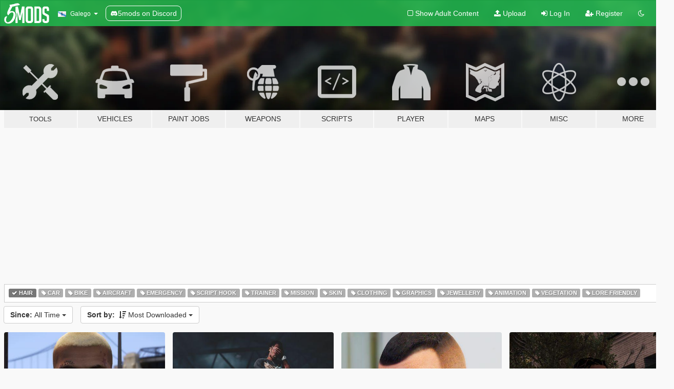

--- FILE ---
content_type: text/html; charset=utf-8
request_url: https://gl.gta5-mods.com/all/tags/hair/most-downloaded
body_size: 8952
content:

<!DOCTYPE html>
<html lang="gl" dir="ltr">
<head>
	<title>
		Latest GTA 5 Mods - Hair - GTA5-Mods.com
	</title>

		<script
		  async
		  src="https://hb.vntsm.com/v4/live/vms/sites/gta5-mods.com/index.js"
        ></script>

        <script>
          self.__VM = self.__VM || [];
          self.__VM.push(function (admanager, scope) {
            scope.Config.buildPlacement((configBuilder) => {
              configBuilder.add("billboard");
              configBuilder.addDefaultOrUnique("mobile_mpu").setBreakPoint("mobile")
            }).display("top-ad");

            scope.Config.buildPlacement((configBuilder) => {
              configBuilder.add("leaderboard");
              configBuilder.addDefaultOrUnique("mobile_mpu").setBreakPoint("mobile")
            }).display("central-ad");

            scope.Config.buildPlacement((configBuilder) => {
              configBuilder.add("mpu");
              configBuilder.addDefaultOrUnique("mobile_mpu").setBreakPoint("mobile")
            }).display("side-ad");

            scope.Config.buildPlacement((configBuilder) => {
              configBuilder.add("leaderboard");
              configBuilder.addDefaultOrUnique("mpu").setBreakPoint({ mediaQuery: "max-width:1200px" })
            }).display("central-ad-2");

            scope.Config.buildPlacement((configBuilder) => {
              configBuilder.add("leaderboard");
              configBuilder.addDefaultOrUnique("mobile_mpu").setBreakPoint("mobile")
            }).display("bottom-ad");

            scope.Config.buildPlacement((configBuilder) => {
              configBuilder.add("desktop_takeover");
              configBuilder.addDefaultOrUnique("mobile_takeover").setBreakPoint("mobile")
            }).display("takeover-ad");

            scope.Config.get('mpu').display('download-ad-1');
          });
        </script>

	<meta charset="utf-8">
	<meta name="viewport" content="width=320, initial-scale=1.0, maximum-scale=1.0">
	<meta http-equiv="X-UA-Compatible" content="IE=edge">
	<meta name="msapplication-config" content="none">
	<meta name="theme-color" content="#20ba4e">
	<meta name="msapplication-navbutton-color" content="#20ba4e">
	<meta name="apple-mobile-web-app-capable" content="yes">
	<meta name="apple-mobile-web-app-status-bar-style" content="#20ba4e">
	<meta name="csrf-param" content="authenticity_token" />
<meta name="csrf-token" content="09//G0ey65AM+DkgjBP8jbaaIey+xr5riUCtYJRC1j0gKCe3uocDJktuHQNl9ZyflcRLvShFTwQmcVaPWpIeSQ==" />
	

	<link rel="shortcut icon" type="image/x-icon" href="https://images.gta5-mods.com/icons/favicon.png">
	<link rel="stylesheet" media="screen" href="/assets/application-7e510725ebc5c55e88a9fd87c027a2aa9e20126744fbac89762e0fd54819c399.css" />
	    <link rel="alternate" hreflang="id" href="https://id.gta5-mods.com/all/tags/hair/most-downloaded">
    <link rel="alternate" hreflang="ms" href="https://ms.gta5-mods.com/all/tags/hair/most-downloaded">
    <link rel="alternate" hreflang="bg" href="https://bg.gta5-mods.com/all/tags/hair/most-downloaded">
    <link rel="alternate" hreflang="ca" href="https://ca.gta5-mods.com/all/tags/hair/most-downloaded">
    <link rel="alternate" hreflang="cs" href="https://cs.gta5-mods.com/all/tags/hair/most-downloaded">
    <link rel="alternate" hreflang="da" href="https://da.gta5-mods.com/all/tags/hair/most-downloaded">
    <link rel="alternate" hreflang="de" href="https://de.gta5-mods.com/all/tags/hair/most-downloaded">
    <link rel="alternate" hreflang="el" href="https://el.gta5-mods.com/all/tags/hair/most-downloaded">
    <link rel="alternate" hreflang="en" href="https://www.gta5-mods.com/all/tags/hair/most-downloaded">
    <link rel="alternate" hreflang="es" href="https://es.gta5-mods.com/all/tags/hair/most-downloaded">
    <link rel="alternate" hreflang="fr" href="https://fr.gta5-mods.com/all/tags/hair/most-downloaded">
    <link rel="alternate" hreflang="gl" href="https://gl.gta5-mods.com/all/tags/hair/most-downloaded">
    <link rel="alternate" hreflang="ko" href="https://ko.gta5-mods.com/all/tags/hair/most-downloaded">
    <link rel="alternate" hreflang="hi" href="https://hi.gta5-mods.com/all/tags/hair/most-downloaded">
    <link rel="alternate" hreflang="it" href="https://it.gta5-mods.com/all/tags/hair/most-downloaded">
    <link rel="alternate" hreflang="hu" href="https://hu.gta5-mods.com/all/tags/hair/most-downloaded">
    <link rel="alternate" hreflang="mk" href="https://mk.gta5-mods.com/all/tags/hair/most-downloaded">
    <link rel="alternate" hreflang="nl" href="https://nl.gta5-mods.com/all/tags/hair/most-downloaded">
    <link rel="alternate" hreflang="nb" href="https://no.gta5-mods.com/all/tags/hair/most-downloaded">
    <link rel="alternate" hreflang="pl" href="https://pl.gta5-mods.com/all/tags/hair/most-downloaded">
    <link rel="alternate" hreflang="pt-BR" href="https://pt.gta5-mods.com/all/tags/hair/most-downloaded">
    <link rel="alternate" hreflang="ro" href="https://ro.gta5-mods.com/all/tags/hair/most-downloaded">
    <link rel="alternate" hreflang="ru" href="https://ru.gta5-mods.com/all/tags/hair/most-downloaded">
    <link rel="alternate" hreflang="sl" href="https://sl.gta5-mods.com/all/tags/hair/most-downloaded">
    <link rel="alternate" hreflang="fi" href="https://fi.gta5-mods.com/all/tags/hair/most-downloaded">
    <link rel="alternate" hreflang="sv" href="https://sv.gta5-mods.com/all/tags/hair/most-downloaded">
    <link rel="alternate" hreflang="vi" href="https://vi.gta5-mods.com/all/tags/hair/most-downloaded">
    <link rel="alternate" hreflang="tr" href="https://tr.gta5-mods.com/all/tags/hair/most-downloaded">
    <link rel="alternate" hreflang="uk" href="https://uk.gta5-mods.com/all/tags/hair/most-downloaded">
    <link rel="alternate" hreflang="zh-CN" href="https://zh.gta5-mods.com/all/tags/hair/most-downloaded">

  <script src="/javascripts/ads.js"></script>

		<!-- Nexus Google Tag Manager -->
		<script nonce="true">
//<![CDATA[
				window.dataLayer = window.dataLayer || [];

						window.dataLayer.push({
								login_status: 'Guest',
								user_id: undefined,
								gta5mods_id: undefined,
						});

//]]>
</script>
		<script nonce="true">
//<![CDATA[
				(function(w,d,s,l,i){w[l]=w[l]||[];w[l].push({'gtm.start':
				new Date().getTime(),event:'gtm.js'});var f=d.getElementsByTagName(s)[0],
				j=d.createElement(s),dl=l!='dataLayer'?'&l='+l:'';j.async=true;j.src=
				'https://www.googletagmanager.com/gtm.js?id='+i+dl;f.parentNode.insertBefore(j,f);
				})(window,document,'script','dataLayer','GTM-KCVF2WQ');

//]]>
</script>		<!-- End Nexus Google Tag Manager -->
</head>
<body class="category category-all gl">
	<!-- Google Tag Manager (noscript) -->
	<noscript><iframe src="https://www.googletagmanager.com/ns.html?id=GTM-KCVF2WQ"
										height="0" width="0" style="display:none;visibility:hidden"></iframe></noscript>
	<!-- End Google Tag Manager (noscript) -->

<div id="page-cover"></div>
<div id="page-loading">
	<span class="graphic"></span>
	<span class="message">Loading...</span>
</div>

<div id="page-cover"></div>

<nav id="main-nav" class="navbar navbar-default">
  <div class="container">
    <div class="navbar-header">
      <a class="navbar-brand" href="/"></a>

      <ul class="nav navbar-nav">
        <li id="language-dropdown" class="dropdown">
          <a href="#language" class="dropdown-toggle" data-toggle="dropdown">
            <span class="famfamfam-flag-es-gl icon"></span>&nbsp;
            <span class="language-name">Galego</span>
            <span class="caret"></span>
          </a>

          <ul class="dropdown-menu dropdown-menu-with-footer">
                <li>
                  <a href="https://id.gta5-mods.com/all/tags/hair/most-downloaded">
                    <span class="famfamfam-flag-id"></span>
                    <span class="language-name">Bahasa Indonesia</span>
                  </a>
                </li>
                <li>
                  <a href="https://ms.gta5-mods.com/all/tags/hair/most-downloaded">
                    <span class="famfamfam-flag-my"></span>
                    <span class="language-name">Bahasa Melayu</span>
                  </a>
                </li>
                <li>
                  <a href="https://bg.gta5-mods.com/all/tags/hair/most-downloaded">
                    <span class="famfamfam-flag-bg"></span>
                    <span class="language-name">Български</span>
                  </a>
                </li>
                <li>
                  <a href="https://ca.gta5-mods.com/all/tags/hair/most-downloaded">
                    <span class="famfamfam-flag-catalonia"></span>
                    <span class="language-name">Català</span>
                  </a>
                </li>
                <li>
                  <a href="https://cs.gta5-mods.com/all/tags/hair/most-downloaded">
                    <span class="famfamfam-flag-cz"></span>
                    <span class="language-name">Čeština</span>
                  </a>
                </li>
                <li>
                  <a href="https://da.gta5-mods.com/all/tags/hair/most-downloaded">
                    <span class="famfamfam-flag-dk"></span>
                    <span class="language-name">Dansk</span>
                  </a>
                </li>
                <li>
                  <a href="https://de.gta5-mods.com/all/tags/hair/most-downloaded">
                    <span class="famfamfam-flag-de"></span>
                    <span class="language-name">Deutsch</span>
                  </a>
                </li>
                <li>
                  <a href="https://el.gta5-mods.com/all/tags/hair/most-downloaded">
                    <span class="famfamfam-flag-gr"></span>
                    <span class="language-name">Ελληνικά</span>
                  </a>
                </li>
                <li>
                  <a href="https://www.gta5-mods.com/all/tags/hair/most-downloaded">
                    <span class="famfamfam-flag-gb"></span>
                    <span class="language-name">English</span>
                  </a>
                </li>
                <li>
                  <a href="https://es.gta5-mods.com/all/tags/hair/most-downloaded">
                    <span class="famfamfam-flag-es"></span>
                    <span class="language-name">Español</span>
                  </a>
                </li>
                <li>
                  <a href="https://fr.gta5-mods.com/all/tags/hair/most-downloaded">
                    <span class="famfamfam-flag-fr"></span>
                    <span class="language-name">Français</span>
                  </a>
                </li>
                <li>
                  <a href="https://gl.gta5-mods.com/all/tags/hair/most-downloaded">
                    <span class="famfamfam-flag-es-gl"></span>
                    <span class="language-name">Galego</span>
                  </a>
                </li>
                <li>
                  <a href="https://ko.gta5-mods.com/all/tags/hair/most-downloaded">
                    <span class="famfamfam-flag-kr"></span>
                    <span class="language-name">한국어</span>
                  </a>
                </li>
                <li>
                  <a href="https://hi.gta5-mods.com/all/tags/hair/most-downloaded">
                    <span class="famfamfam-flag-in"></span>
                    <span class="language-name">हिन्दी</span>
                  </a>
                </li>
                <li>
                  <a href="https://it.gta5-mods.com/all/tags/hair/most-downloaded">
                    <span class="famfamfam-flag-it"></span>
                    <span class="language-name">Italiano</span>
                  </a>
                </li>
                <li>
                  <a href="https://hu.gta5-mods.com/all/tags/hair/most-downloaded">
                    <span class="famfamfam-flag-hu"></span>
                    <span class="language-name">Magyar</span>
                  </a>
                </li>
                <li>
                  <a href="https://mk.gta5-mods.com/all/tags/hair/most-downloaded">
                    <span class="famfamfam-flag-mk"></span>
                    <span class="language-name">Македонски</span>
                  </a>
                </li>
                <li>
                  <a href="https://nl.gta5-mods.com/all/tags/hair/most-downloaded">
                    <span class="famfamfam-flag-nl"></span>
                    <span class="language-name">Nederlands</span>
                  </a>
                </li>
                <li>
                  <a href="https://no.gta5-mods.com/all/tags/hair/most-downloaded">
                    <span class="famfamfam-flag-no"></span>
                    <span class="language-name">Norsk</span>
                  </a>
                </li>
                <li>
                  <a href="https://pl.gta5-mods.com/all/tags/hair/most-downloaded">
                    <span class="famfamfam-flag-pl"></span>
                    <span class="language-name">Polski</span>
                  </a>
                </li>
                <li>
                  <a href="https://pt.gta5-mods.com/all/tags/hair/most-downloaded">
                    <span class="famfamfam-flag-br"></span>
                    <span class="language-name">Português do Brasil</span>
                  </a>
                </li>
                <li>
                  <a href="https://ro.gta5-mods.com/all/tags/hair/most-downloaded">
                    <span class="famfamfam-flag-ro"></span>
                    <span class="language-name">Română</span>
                  </a>
                </li>
                <li>
                  <a href="https://ru.gta5-mods.com/all/tags/hair/most-downloaded">
                    <span class="famfamfam-flag-ru"></span>
                    <span class="language-name">Русский</span>
                  </a>
                </li>
                <li>
                  <a href="https://sl.gta5-mods.com/all/tags/hair/most-downloaded">
                    <span class="famfamfam-flag-si"></span>
                    <span class="language-name">Slovenščina</span>
                  </a>
                </li>
                <li>
                  <a href="https://fi.gta5-mods.com/all/tags/hair/most-downloaded">
                    <span class="famfamfam-flag-fi"></span>
                    <span class="language-name">Suomi</span>
                  </a>
                </li>
                <li>
                  <a href="https://sv.gta5-mods.com/all/tags/hair/most-downloaded">
                    <span class="famfamfam-flag-se"></span>
                    <span class="language-name">Svenska</span>
                  </a>
                </li>
                <li>
                  <a href="https://vi.gta5-mods.com/all/tags/hair/most-downloaded">
                    <span class="famfamfam-flag-vn"></span>
                    <span class="language-name">Tiếng Việt</span>
                  </a>
                </li>
                <li>
                  <a href="https://tr.gta5-mods.com/all/tags/hair/most-downloaded">
                    <span class="famfamfam-flag-tr"></span>
                    <span class="language-name">Türkçe</span>
                  </a>
                </li>
                <li>
                  <a href="https://uk.gta5-mods.com/all/tags/hair/most-downloaded">
                    <span class="famfamfam-flag-ua"></span>
                    <span class="language-name">Українська</span>
                  </a>
                </li>
                <li>
                  <a href="https://zh.gta5-mods.com/all/tags/hair/most-downloaded">
                    <span class="famfamfam-flag-cn"></span>
                    <span class="language-name">中文</span>
                  </a>
                </li>
          </ul>
        </li>
        <li class="discord-link">
          <a href="https://discord.gg/2PR7aMzD4U" target="_blank" rel="noreferrer">
            <img src="https://images.gta5-mods.com/site/discord-header.svg" height="15px" alt="">
            <span>5mods on Discord</span>
          </a>
        </li>
      </ul>
    </div>

    <ul class="nav navbar-nav navbar-right">
        <li>
          <a href="/adult_filter" title="Light mode">
              <span class="fa fa-square-o"></span>
            <span>Show Adult <span class="adult-filter__content-text">Content</span></span>
          </a>
        </li>
      <li class="hidden-xs">
        <a href="/upload">
          <span class="icon fa fa-upload"></span>
          Upload
        </a>
      </li>

        <li>
          <a href="/login?r=/all/tags/hair/most-downloaded">
            <span class="icon fa fa-sign-in"></span>
            <span class="login-text">Log In</span>
          </a>
        </li>

        <li class="hidden-xs">
          <a href="/register?r=/all/tags/hair/most-downloaded">
            <span class="icon fa fa-user-plus"></span>
            Register
          </a>
        </li>

        <li>
            <a href="/dark_mode" title="Dark mode">
              <span class="fa fa-moon-o"></span>
            </a>
        </li>

      <li id="search-dropdown">
        <a href="#search" class="dropdown-toggle" data-toggle="dropdown">
          <span class="fa fa-search"></span>
        </a>

        <div class="dropdown-menu">
          <div class="form-inline">
            <div class="form-group">
              <div class="input-group">
                <div class="input-group-addon"><span  class="fa fa-search"></span></div>
                <input type="text" class="form-control" placeholder="Search GTA 5 mods...">
              </div>
            </div>
            <button type="submit" class="btn btn-primary">
              Search
            </button>
          </div>
        </div>
      </li>
    </ul>
  </div>
</nav>

<div id="banner" class="all">
  <div class="container hidden-xs">
    <div id="intro">
      <h1 class="styled">Welcome to GTA5-Mods.com</h1>
      <p>Select one of the following categories to start browsing the latest GTA 5 PC mods:</p>
    </div>
  </div>

  <div class="container">
    <ul id="navigation" class="clearfix gl">
        <li class="tools ">
          <a href="/tools">
            <span class="icon-category"></span>
            <span class="label-border"></span>
            <span class="label-category lg-small md-small">
              <span>Tools</span>
            </span>
          </a>
        </li>
        <li class="vehicles ">
          <a href="/vehicles">
            <span class="icon-category"></span>
            <span class="label-border"></span>
            <span class="label-category ">
              <span>Vehicles</span>
            </span>
          </a>
        </li>
        <li class="paintjobs ">
          <a href="/paintjobs">
            <span class="icon-category"></span>
            <span class="label-border"></span>
            <span class="label-category ">
              <span>Paint Jobs</span>
            </span>
          </a>
        </li>
        <li class="weapons ">
          <a href="/weapons">
            <span class="icon-category"></span>
            <span class="label-border"></span>
            <span class="label-category ">
              <span>Weapons</span>
            </span>
          </a>
        </li>
        <li class="scripts ">
          <a href="/scripts">
            <span class="icon-category"></span>
            <span class="label-border"></span>
            <span class="label-category ">
              <span>Scripts</span>
            </span>
          </a>
        </li>
        <li class="player ">
          <a href="/player">
            <span class="icon-category"></span>
            <span class="label-border"></span>
            <span class="label-category ">
              <span>Player</span>
            </span>
          </a>
        </li>
        <li class="maps ">
          <a href="/maps">
            <span class="icon-category"></span>
            <span class="label-border"></span>
            <span class="label-category ">
              <span>Maps</span>
            </span>
          </a>
        </li>
        <li class="misc ">
          <a href="/misc">
            <span class="icon-category"></span>
            <span class="label-border"></span>
            <span class="label-category ">
              <span>Misc</span>
            </span>
          </a>
        </li>
      <li id="more-dropdown" class="more dropdown">
        <a href="#more" class="dropdown-toggle" data-toggle="dropdown">
          <span class="icon-category"></span>
          <span class="label-border"></span>
          <span class="label-category ">
            <span>More</span>
          </span>
        </a>

        <ul class="dropdown-menu pull-right">
          <li>
            <a href="http://www.gta5cheats.com" target="_blank">
              <span class="fa fa-external-link"></span>
              GTA 5 Cheats
            </a>
          </li>
        </ul>
      </li>
    </ul>
  </div>
</div>

<div id="content">
  
<div id="category" data-category-id="0" class="container">
    <div id="top-ad" class="ad-container"></div>

    <div id="tag-list">
          <div>
            <a href="/all/most-downloaded" class="active">
              <span class="label label-default">
                  <span class="fa fa-check"></span>
                Hair
              </span>
            </a>
          </div>
          <div>
            <a href="/all/tags/car/most-downloaded" class="">
              <span class="label label-default">
                  <span class="fa fa-tag"></span>
                Car
              </span>
            </a>
          </div>
          <div>
            <a href="/all/tags/bike/most-downloaded" class="">
              <span class="label label-default">
                  <span class="fa fa-tag"></span>
                Bike
              </span>
            </a>
          </div>
          <div>
            <a href="/all/tags/aircraft/most-downloaded" class="">
              <span class="label label-default">
                  <span class="fa fa-tag"></span>
                Aircraft
              </span>
            </a>
          </div>
          <div>
            <a href="/all/tags/emergency/most-downloaded" class="">
              <span class="label label-default">
                  <span class="fa fa-tag"></span>
                Emergency
              </span>
            </a>
          </div>
          <div>
            <a href="/all/tags/script-hook/most-downloaded" class="">
              <span class="label label-default">
                  <span class="fa fa-tag"></span>
                Script Hook
              </span>
            </a>
          </div>
          <div>
            <a href="/all/tags/trainer/most-downloaded" class="">
              <span class="label label-default">
                  <span class="fa fa-tag"></span>
                Trainer
              </span>
            </a>
          </div>
          <div>
            <a href="/all/tags/mission/most-downloaded" class="">
              <span class="label label-default">
                  <span class="fa fa-tag"></span>
                Mission
              </span>
            </a>
          </div>
          <div>
            <a href="/all/tags/skin/most-downloaded" class="">
              <span class="label label-default">
                  <span class="fa fa-tag"></span>
                Skin
              </span>
            </a>
          </div>
          <div>
            <a href="/all/tags/clothing/most-downloaded" class="">
              <span class="label label-default">
                  <span class="fa fa-tag"></span>
                Clothing
              </span>
            </a>
          </div>
          <div>
            <a href="/all/tags/graphics/most-downloaded" class="">
              <span class="label label-default">
                  <span class="fa fa-tag"></span>
                Graphics
              </span>
            </a>
          </div>
          <div>
            <a href="/all/tags/jewellery/most-downloaded" class="">
              <span class="label label-default">
                  <span class="fa fa-tag"></span>
                Jewellery
              </span>
            </a>
          </div>
          <div>
            <a href="/all/tags/animation/most-downloaded" class="">
              <span class="label label-default">
                  <span class="fa fa-tag"></span>
                Animation
              </span>
            </a>
          </div>
          <div>
            <a href="/all/tags/vegetation/most-downloaded" class="">
              <span class="label label-default">
                  <span class="fa fa-tag"></span>
                Vegetation
              </span>
            </a>
          </div>
          <div>
            <a href="/all/tags/lore-friendly/most-downloaded" class="">
              <span class="label label-default">
                  <span class="fa fa-tag"></span>
                Lore Friendly
              </span>
            </a>
          </div>
    </div>

  <div class="category-sort clearfix">

    <div class="dropdown">
      <button class="btn btn-default" data-toggle="dropdown">
        <strong>Since:</strong>
        All Time
        <span class="caret"></span>
      </button>
      <ul class="dropdown-menu">
            <li>
              <a href="/all/tags/hair/most-downloaded/day">
                Yesterday
              </a>
            </li>
            <li>
              <a href="/all/tags/hair/most-downloaded/week">
                Last Week
              </a>
            </li>
            <li>
              <a href="/all/tags/hair/most-downloaded/month">
                Last Month
              </a>
            </li>
            <li>
              <a href="/all/tags/hair/most-downloaded">
                All Time
              </a>
            </li>
      </ul>
    </div>

    <div class="dropdown">
      <button class="btn btn-default" data-toggle="dropdown">
        <strong>Sort by:</strong>&nbsp;

            <span class="fa fa-sort-amount-desc"></span>
            Most Downloaded

        <span class="caret"></span>
      </button>
      <ul class="dropdown-menu">
        <li>
          <a href="/all/tags/hair">
            <span class="fa fa-clock-o"></span>&nbsp;
            Latest Versions
          </a>
        </li>
        <li>
          <a href="/all/tags/hair/latest-uploads">
            <span class="fa fa-upload"></span>&nbsp;
            Latest Uploads
          </a>
        </li>
        <li>
          <a href="/all/tags/hair/most-liked">
            <span class="fa fa-thumbs-o-up"></span>&nbsp;
            Most Liked
          </a>
        </li>
        <li>
          <a href="/all/tags/hair/most-downloaded">
            <span class="fa fa-sort-amount-desc"></span>&nbsp;
            Most Downloaded
          </a>
        </li>
          <li>
            <a href="/all/tags/hair/highest-rated">
              <span class="fa fa-star-o"></span>&nbsp;
              Highest Rated
            </a>
          </li>
      </ul>
    </div>
  </div>

  <div class="file-list">
        
    <div class="row">

      <div class="col-xs-12 col-sm-6 col-lg-3">
        
<div class="file-list-obj">
  <a href="/player/new-improved-face-franklin" title="New Improved Face - Franklin" class="preview empty">

    <img title="New Improved Face - Franklin" class="img-responsive" alt="New Improved Face - Franklin" src="https://img.gta5-mods.com/q75-w500-h333-cfill/images/new-improved-face-franklin/35fd99-2019-03-23 (6).jpg" />

      <ul class="categories">
            <li>Franklin</li>
            <li>Skin</li>
            <li>Hair</li>
            <li>Eyes</li>
            <li>Tattoo</li>
      </ul>

      <div class="stats">
        <div>
            <span title="4.28 star rating">
              <span class="fa fa-star"></span> 4.28
            </span>
        </div>
        <div>
          <span title="127.948 Downloads">
            <span class="fa fa-download"></span> 127.948
          </span>
          <span class="stats-likes" title="492 Likes">
            <span class="fa fa-thumbs-up"></span> 492
          </span>
        </div>
      </div>

  </a>
  <div class="details">
    <div class="top">
      <div class="name">
        <a href="/player/new-improved-face-franklin" title="New Improved Face - Franklin">
          <span dir="ltr">New Improved Face - Franklin</span>
        </a>
      </div>
        <div class="version" dir="ltr" title="3.0">3.0</div>
    </div>
    <div class="bottom">
      <span class="bottom-by">By</span> <a href="/users/BangBang95" title="BangBang95">BangBang95</a>
    </div>
  </div>
</div>
      </div>



      <div class="col-xs-12 col-sm-6 col-lg-3">
        
<div class="file-list-obj">
  <a href="/player/travis-scott-replace" title="Travis Scott [Add-On Ped / FiveM]" class="preview empty">

    <img title="Travis Scott [Add-On Ped / FiveM]" class="img-responsive" alt="Travis Scott [Add-On Ped / FiveM]" src="https://img.gta5-mods.com/q75-w500-h333-cfill/images/travis-scott-replace/89f742-156.jpg" />

      <ul class="categories">
            <li>Franklin</li>
            <li>Clothing</li>
            <li>Skin</li>
            <li>Hair</li>
            <li>Hoodie</li>
            <li>Featured</li>
      </ul>

      <div class="stats">
        <div>
            <span title="4.9 star rating">
              <span class="fa fa-star"></span> 4.9
            </span>
        </div>
        <div>
          <span title="97.113 Downloads">
            <span class="fa fa-download"></span> 97.113
          </span>
          <span class="stats-likes" title="542 Likes">
            <span class="fa fa-thumbs-up"></span> 542
          </span>
        </div>
      </div>

  </a>
  <div class="details">
    <div class="top">
      <div class="name">
        <a href="/player/travis-scott-replace" title="Travis Scott [Add-On Ped / FiveM]">
          <span dir="ltr">Travis Scott [Add-On Ped / FiveM]</span>
        </a>
      </div>
        <div class="version" dir="ltr" title="3.0.0">3.0.0</div>
    </div>
    <div class="bottom">
      <span class="bottom-by">By</span> <a href="/users/Ze%2DKrush" title="Ze-Krush">Ze-Krush</a>
    </div>
  </div>
</div>
      </div>



      <div class="col-xs-12 col-sm-6 col-lg-3">
        
<div class="file-list-obj">
  <a href="/player/michael-degrade-hairstyle" title="Michael degrade hairstyle" class="preview empty">

    <img title="Michael degrade hairstyle" class="img-responsive" alt="Michael degrade hairstyle" src="https://img.gta5-mods.com/q75-w500-h333-cfill/images/michael-degrade-hairstyle/87e960-1.jpg" />

      <ul class="categories">
            <li>Michael</li>
            <li>Hair</li>
            <li>Featured</li>
      </ul>

      <div class="stats">
        <div>
            <span title="4.61 star rating">
              <span class="fa fa-star"></span> 4.61
            </span>
        </div>
        <div>
          <span title="65.200 Downloads">
            <span class="fa fa-download"></span> 65.200
          </span>
          <span class="stats-likes" title="367 Likes">
            <span class="fa fa-thumbs-up"></span> 367
          </span>
        </div>
      </div>

  </a>
  <div class="details">
    <div class="top">
      <div class="name">
        <a href="/player/michael-degrade-hairstyle" title="Michael degrade hairstyle">
          <span dir="ltr">Michael degrade hairstyle</span>
        </a>
      </div>
        <div class="version" dir="ltr" title="v2">v2</div>
    </div>
    <div class="bottom">
      <span class="bottom-by">By</span> <a href="/users/guillaume56" title="guillaume56">guillaume56</a>
    </div>
  </div>
</div>
      </div>



      <div class="col-xs-12 col-sm-6 col-lg-3">
        
<div class="file-list-obj">
  <a href="/player/new-hair-for-franklin-asap-playboi-carti" title="RAPPER/ARTIST Hair Pack &quot; 21 Savage, ASAP, Juice WRLD & Playboi Carti&quot;" class="preview empty">

    <img title="RAPPER/ARTIST Hair Pack &quot; 21 Savage, ASAP, Juice WRLD & Playboi Carti&quot;" class="img-responsive" alt="RAPPER/ARTIST Hair Pack &quot; 21 Savage, ASAP, Juice WRLD & Playboi Carti&quot;" src="https://img.gta5-mods.com/q75-w500-h333-cfill/images/new-hair-for-franklin-asap-playboi-carti/f08e5c-Asap1.jpg" />

      <ul class="categories">
            <li>Franklin</li>
            <li>Hair</li>
      </ul>

      <div class="stats">
        <div>
            <span title="4.85 star rating">
              <span class="fa fa-star"></span> 4.85
            </span>
        </div>
        <div>
          <span title="63.722 Downloads">
            <span class="fa fa-download"></span> 63.722
          </span>
          <span class="stats-likes" title="385 Likes">
            <span class="fa fa-thumbs-up"></span> 385
          </span>
        </div>
      </div>

  </a>
  <div class="details">
    <div class="top">
      <div class="name">
        <a href="/player/new-hair-for-franklin-asap-playboi-carti" title="RAPPER/ARTIST Hair Pack &quot; 21 Savage, ASAP, Juice WRLD & Playboi Carti&quot;">
          <span dir="ltr">RAPPER/ARTIST Hair Pack &quot; 21 Savage, ASAP, Juice WRLD & Playboi Carti&quot;</span>
        </a>
      </div>
    </div>
    <div class="bottom">
      <span class="bottom-by">By</span> <a href="/users/ChunkyYaBoi" title="ChunkyYaBoi">ChunkyYaBoi</a>
    </div>
  </div>
</div>
      </div>



      <div class="col-xs-12 col-sm-6 col-lg-3">
        
<div class="file-list-obj">
  <a href="/player/undercut-hair-for-frank" title="Undercut hair for Frank" class="preview empty">

    <img title="Undercut hair for Frank" class="img-responsive" alt="Undercut hair for Frank" src="https://img.gta5-mods.com/q75-w500-h333-cfill/images/undercut-hair-for-frank/2b6ad2-PGTA577678162.jpg" />

      <ul class="categories">
            <li>Franklin</li>
            <li>Hair</li>
      </ul>

      <div class="stats">
        <div>
            <span title="4.06 star rating">
              <span class="fa fa-star"></span> 4.06
            </span>
        </div>
        <div>
          <span title="63.211 Downloads">
            <span class="fa fa-download"></span> 63.211
          </span>
          <span class="stats-likes" title="96 Likes">
            <span class="fa fa-thumbs-up"></span> 96
          </span>
        </div>
      </div>

  </a>
  <div class="details">
    <div class="top">
      <div class="name">
        <a href="/player/undercut-hair-for-frank" title="Undercut hair for Frank">
          <span dir="ltr">Undercut hair for Frank</span>
        </a>
      </div>
    </div>
    <div class="bottom">
      <span class="bottom-by">By</span> <a href="/users/siubole" title="siubole">siubole</a>
    </div>
  </div>
</div>
      </div>



      <div class="col-xs-12 col-sm-6 col-lg-3">
        
<div class="file-list-obj">
  <a href="/player/better-michael-de-santa-face-beard-hair" title="Better Michael De Santa  &quot; Dark Hair Update &quot;   (Face, Beard & Hair)" class="preview empty">

    <img title="Better Michael De Santa  &quot; Dark Hair Update &quot;   (Face, Beard & Hair)" class="img-responsive" alt="Better Michael De Santa  &quot; Dark Hair Update &quot;   (Face, Beard & Hair)" src="https://img.gta5-mods.com/q75-w500-h333-cfill/images/better-michael-de-santa-face-beard-hair/b73044-20210124163830_1.jpg" />

      <ul class="categories">
            <li>Michael</li>
            <li>Skin</li>
            <li>Hair</li>
      </ul>

      <div class="stats">
        <div>
            <span title="5.0 star rating">
              <span class="fa fa-star"></span> 5.0
            </span>
        </div>
        <div>
          <span title="62.468 Downloads">
            <span class="fa fa-download"></span> 62.468
          </span>
          <span class="stats-likes" title="289 Likes">
            <span class="fa fa-thumbs-up"></span> 289
          </span>
        </div>
      </div>

  </a>
  <div class="details">
    <div class="top">
      <div class="name">
        <a href="/player/better-michael-de-santa-face-beard-hair" title="Better Michael De Santa  &quot; Dark Hair Update &quot;   (Face, Beard & Hair)">
          <span dir="ltr">Better Michael De Santa  &quot; Dark Hair Update &quot;   (Face, Beard & Hair)</span>
        </a>
      </div>
        <div class="version" dir="ltr" title="1.4">1.4</div>
    </div>
    <div class="bottom">
      <span class="bottom-by">By</span> <a href="/users/ChunkyYaBoi" title="ChunkyYaBoi">ChunkyYaBoi</a>
    </div>
  </div>
</div>
      </div>



      <div class="col-xs-12 col-sm-6 col-lg-3">
        
<div class="file-list-obj">
  <a href="/player/new-shaved-sides-hair-for-m-t" title="T & M | Shaved Sides Pack ( Hair )" class="preview empty">

    <img title="T & M | Shaved Sides Pack ( Hair )" class="img-responsive" alt="T & M | Shaved Sides Pack ( Hair )" src="https://img.gta5-mods.com/q75-w500-h333-cfill/images/new-shaved-sides-hair-for-m-t/2eba69-12.jpg" />

      <ul class="categories">
            <li>Michael</li>
            <li>Trevor</li>
            <li>Hair</li>
      </ul>

      <div class="stats">
        <div>
            <span title="4.83 star rating">
              <span class="fa fa-star"></span> 4.83
            </span>
        </div>
        <div>
          <span title="54.186 Downloads">
            <span class="fa fa-download"></span> 54.186
          </span>
          <span class="stats-likes" title="199 Likes">
            <span class="fa fa-thumbs-up"></span> 199
          </span>
        </div>
      </div>

  </a>
  <div class="details">
    <div class="top">
      <div class="name">
        <a href="/player/new-shaved-sides-hair-for-m-t" title="T & M | Shaved Sides Pack ( Hair )">
          <span dir="ltr">T & M | Shaved Sides Pack ( Hair )</span>
        </a>
      </div>
        <div class="version" dir="ltr" title="1.1">1.1</div>
    </div>
    <div class="bottom">
      <span class="bottom-by">By</span> <a href="/users/ChunkyYaBoi" title="ChunkyYaBoi">ChunkyYaBoi</a>
    </div>
  </div>
</div>
      </div>



      <div class="col-xs-12 col-sm-6 col-lg-3">
        
<div class="file-list-obj">
  <a href="/player/braid-with-long-hairstyle-for-mp-female" title="Braid with long hairstyle for MP Female" class="preview empty">

    <img title="Braid with long hairstyle for MP Female" class="img-responsive" alt="Braid with long hairstyle for MP Female" src="https://img.gta5-mods.com/q75-w500-h333-cfill/images/braid-with-long-hairstyle-for-mp-female/c13e3c-fotka1.jpg" />

      <ul class="categories">
            <li>Hair</li>
      </ul>

      <div class="stats">
        <div>
            <span title="4.92 star rating">
              <span class="fa fa-star"></span> 4.92
            </span>
        </div>
        <div>
          <span title="53.900 Downloads">
            <span class="fa fa-download"></span> 53.900
          </span>
          <span class="stats-likes" title="229 Likes">
            <span class="fa fa-thumbs-up"></span> 229
          </span>
        </div>
      </div>

  </a>
  <div class="details">
    <div class="top">
      <div class="name">
        <a href="/player/braid-with-long-hairstyle-for-mp-female" title="Braid with long hairstyle for MP Female">
          <span dir="ltr">Braid with long hairstyle for MP Female</span>
        </a>
      </div>
        <div class="version" dir="ltr" title="1.0">1.0</div>
    </div>
    <div class="bottom">
      <span class="bottom-by">By</span> <a href="/users/grzybeek" title="grzybeek">grzybeek</a>
    </div>
  </div>
</div>
      </div>

    </div>
    <div id="central-ad" class="ad-container"></div>
    <div class="row">


      <div class="col-xs-12 col-sm-6 col-lg-3">
        
<div class="file-list-obj">
  <a href="/player/beards-for-male-mp" title="Beards for Male MP" class="preview empty">

    <img title="Beards for Male MP" class="img-responsive" alt="Beards for Male MP" src="https://img.gta5-mods.com/q75-w500-h333-cfill/images/beards-for-male-mp/d3b8d1-20180601234228_1.jpg" />

      <ul class="categories">
            <li>Clothing</li>
            <li>Skin</li>
            <li>Hair</li>
      </ul>

      <div class="stats">
        <div>
            <span title="4.24 star rating">
              <span class="fa fa-star"></span> 4.24
            </span>
        </div>
        <div>
          <span title="50.729 Downloads">
            <span class="fa fa-download"></span> 50.729
          </span>
          <span class="stats-likes" title="282 Likes">
            <span class="fa fa-thumbs-up"></span> 282
          </span>
        </div>
      </div>

  </a>
  <div class="details">
    <div class="top">
      <div class="name">
        <a href="/player/beards-for-male-mp" title="Beards for Male MP">
          <span dir="ltr">Beards for Male MP</span>
        </a>
      </div>
        <div class="version" dir="ltr" title="1.0">1.0</div>
    </div>
    <div class="bottom">
      <span class="bottom-by">By</span> <a href="/users/Modojo" title="Modojo">Modojo</a>
    </div>
  </div>
</div>
      </div>



      <div class="col-xs-12 col-sm-6 col-lg-3">
        
<div class="file-list-obj">
  <a href="/player/new-dreads-pack-for-franklin-3-models-pack-2" title="Franklin | Dread Pack #2" class="preview empty">

    <img title="Franklin | Dread Pack #2" class="img-responsive" alt="Franklin | Dread Pack #2" src="https://img.gta5-mods.com/q75-w500-h333-cfill/images/new-dreads-pack-for-franklin-3-models-pack-2/a9b97d-20240107193647_1.jpg" />

      <ul class="categories">
            <li>Franklin</li>
            <li>Hair</li>
      </ul>

      <div class="stats">
        <div>
            <span title="4.84 star rating">
              <span class="fa fa-star"></span> 4.84
            </span>
        </div>
        <div>
          <span title="50.358 Downloads">
            <span class="fa fa-download"></span> 50.358
          </span>
          <span class="stats-likes" title="254 Likes">
            <span class="fa fa-thumbs-up"></span> 254
          </span>
        </div>
      </div>

  </a>
  <div class="details">
    <div class="top">
      <div class="name">
        <a href="/player/new-dreads-pack-for-franklin-3-models-pack-2" title="Franklin | Dread Pack #2">
          <span dir="ltr">Franklin | Dread Pack #2</span>
        </a>
      </div>
    </div>
    <div class="bottom">
      <span class="bottom-by">By</span> <a href="/users/ChunkyYaBoi" title="ChunkyYaBoi">ChunkyYaBoi</a>
    </div>
  </div>
</div>
      </div>



      <div class="col-xs-12 col-sm-6 col-lg-3">
        
<div class="file-list-obj">
  <a href="/player/xxxtentacion-2017" title="XXXTENTACION Mod [Franklin]" class="preview empty">

    <img title="XXXTENTACION Mod [Franklin]" class="img-responsive" alt="XXXTENTACION Mod [Franklin]" src="https://img.gta5-mods.com/q75-w500-h333-cfill/images/xxxtentacion-2017/5059d7-thumbnail.jpg" />

      <ul class="categories">
            <li>Franklin</li>
            <li>Hair</li>
      </ul>

      <div class="stats">
        <div>
            <span title="3.65 star rating">
              <span class="fa fa-star"></span> 3.65
            </span>
        </div>
        <div>
          <span title="44.878 Downloads">
            <span class="fa fa-download"></span> 44.878
          </span>
          <span class="stats-likes" title="140 Likes">
            <span class="fa fa-thumbs-up"></span> 140
          </span>
        </div>
      </div>

  </a>
  <div class="details">
    <div class="top">
      <div class="name">
        <a href="/player/xxxtentacion-2017" title="XXXTENTACION Mod [Franklin]">
          <span dir="ltr">XXXTENTACION Mod [Franklin]</span>
        </a>
      </div>
        <div class="version" dir="ltr" title="4.2">4.2</div>
    </div>
    <div class="bottom">
      <span class="bottom-by">By</span> <a href="/users/XblapYblapZblap" title="XblapYblapZblap">XblapYblapZblap</a>
    </div>
  </div>
</div>
      </div>



      <div class="col-xs-12 col-sm-6 col-lg-3">
        
<div class="file-list-obj">
  <a href="/player/mp-male-dreads-braids-pack" title="Dreads/Braids pack for MP Male" class="preview empty">

    <img title="Dreads/Braids pack for MP Male" class="img-responsive" alt="Dreads/Braids pack for MP Male" src="https://img.gta5-mods.com/q75-w500-h333-cfill/images/mp-male-dreads-braids-pack/dc27d7-cover.jpg" />

      <ul class="categories">
            <li>Hair</li>
      </ul>

      <div class="stats">
        <div>
            <span title="4.96 star rating">
              <span class="fa fa-star"></span> 4.96
            </span>
        </div>
        <div>
          <span title="42.553 Downloads">
            <span class="fa fa-download"></span> 42.553
          </span>
          <span class="stats-likes" title="325 Likes">
            <span class="fa fa-thumbs-up"></span> 325
          </span>
        </div>
      </div>

  </a>
  <div class="details">
    <div class="top">
      <div class="name">
        <a href="/player/mp-male-dreads-braids-pack" title="Dreads/Braids pack for MP Male">
          <span dir="ltr">Dreads/Braids pack for MP Male</span>
        </a>
      </div>
        <div class="version" dir="ltr" title="1.0">1.0</div>
    </div>
    <div class="bottom">
      <span class="bottom-by">By</span> <a href="/users/Ze%2DKrush" title="Ze-Krush">Ze-Krush</a>
    </div>
  </div>
</div>
      </div>



      <div class="col-xs-12 col-sm-6 col-lg-3">
        
<div class="file-list-obj">
  <a href="/player/new-hair-for-franklin-blond-black-panther" title="New Hair for Franklin (Blond Black Panther)" class="preview empty">

    <img title="New Hair for Franklin (Blond Black Panther)" class="img-responsive" alt="New Hair for Franklin (Blond Black Panther)" src="https://img.youtube.com/vi/KlZ-W22YeAo/mqdefault.jpg" />

      <ul class="categories">
            <li>Franklin</li>
            <li>Hair</li>
      </ul>

      <div class="stats">
        <div>
            <span title="5.0 star rating">
              <span class="fa fa-star"></span> 5.0
            </span>
        </div>
        <div>
          <span title="40.235 Downloads">
            <span class="fa fa-download"></span> 40.235
          </span>
          <span class="stats-likes" title="51 Likes">
            <span class="fa fa-thumbs-up"></span> 51
          </span>
        </div>
      </div>

  </a>
  <div class="details">
    <div class="top">
      <div class="name">
        <a href="/player/new-hair-for-franklin-blond-black-panther" title="New Hair for Franklin (Blond Black Panther)">
          <span dir="ltr">New Hair for Franklin (Blond Black Panther)</span>
        </a>
      </div>
    </div>
    <div class="bottom">
      <span class="bottom-by">By</span> <a href="/users/Dair%2DModed" title="Dair-Moded">Dair-Moded</a>
    </div>
  </div>
</div>
      </div>



      <div class="col-xs-12 col-sm-6 col-lg-3">
        
<div class="file-list-obj">
  <a href="/player/better-looking-face-for-franklin" title="Improved Franklin" class="preview empty">

    <img title="Improved Franklin" class="img-responsive" alt="Improved Franklin" src="https://img.gta5-mods.com/q75-w500-h333-cfill/images/better-looking-face-for-franklin/0053c2-c58718f0ed254a9097dfad031af803ea.png" />

      <ul class="categories">
            <li>Franklin</li>
            <li>Skin</li>
            <li>Hair</li>
      </ul>

      <div class="stats">
        <div>
            <span title="4.5 star rating">
              <span class="fa fa-star"></span> 4.5
            </span>
        </div>
        <div>
          <span title="36.543 Downloads">
            <span class="fa fa-download"></span> 36.543
          </span>
          <span class="stats-likes" title="90 Likes">
            <span class="fa fa-thumbs-up"></span> 90
          </span>
        </div>
      </div>

  </a>
  <div class="details">
    <div class="top">
      <div class="name">
        <a href="/player/better-looking-face-for-franklin" title="Improved Franklin">
          <span dir="ltr">Improved Franklin</span>
        </a>
      </div>
        <div class="version" dir="ltr" title="1.0">1.0</div>
    </div>
    <div class="bottom">
      <span class="bottom-by">By</span> <a href="/users/fyzicz" title="fyzicz">fyzicz</a>
    </div>
  </div>
</div>
      </div>



      <div class="col-xs-12 col-sm-6 col-lg-3">
        
<div class="file-list-obj">
  <a href="/player/dreads-braids-pack-for-frank-2" title="Dreads & Braids Pack 2 for Franklin" class="preview empty">

    <img title="Dreads & Braids Pack 2 for Franklin" class="img-responsive" alt="Dreads & Braids Pack 2 for Franklin" src="https://img.gta5-mods.com/q75-w500-h333-cfill/images/dreads-braids-pack-for-frank-2/e1b26a-new_hair_kingvon.jpg" />

      <ul class="categories">
            <li>Franklin</li>
            <li>Hair</li>
      </ul>

      <div class="stats">
        <div>
            <span title="5.0 star rating">
              <span class="fa fa-star"></span> 5.0
            </span>
        </div>
        <div>
          <span title="36.395 Downloads">
            <span class="fa fa-download"></span> 36.395
          </span>
          <span class="stats-likes" title="266 Likes">
            <span class="fa fa-thumbs-up"></span> 266
          </span>
        </div>
      </div>

  </a>
  <div class="details">
    <div class="top">
      <div class="name">
        <a href="/player/dreads-braids-pack-for-frank-2" title="Dreads & Braids Pack 2 for Franklin">
          <span dir="ltr">Dreads & Braids Pack 2 for Franklin</span>
        </a>
      </div>
        <div class="version" dir="ltr" title="V1.1">V1.1</div>
    </div>
    <div class="bottom">
      <span class="bottom-by">By</span> <a href="/users/NOTVAN0SS" title="NOTVAN0SS">NOTVAN0SS</a>
    </div>
  </div>
</div>
      </div>



      <div class="col-xs-12 col-sm-6 col-lg-3">
        
<div class="file-list-obj">
  <a href="/player/hair-styles-for-mpfemale-part-1" title="hair styles for mpfemale part 1" class="preview empty">

    <img title="hair styles for mpfemale part 1" class="img-responsive" alt="hair styles for mpfemale part 1" src="https://img.gta5-mods.com/q75-w500-h333-cfill/images/hair-styles-for-mpfemale-part-1/9c2d37-PGTA5203798448.jpg" />

      <ul class="categories">
            <li>Hair</li>
      </ul>

      <div class="stats">
        <div>
            <span title="4.93 star rating">
              <span class="fa fa-star"></span> 4.93
            </span>
        </div>
        <div>
          <span title="35.868 Downloads">
            <span class="fa fa-download"></span> 35.868
          </span>
          <span class="stats-likes" title="106 Likes">
            <span class="fa fa-thumbs-up"></span> 106
          </span>
        </div>
      </div>

  </a>
  <div class="details">
    <div class="top">
      <div class="name">
        <a href="/player/hair-styles-for-mpfemale-part-1" title="hair styles for mpfemale part 1">
          <span dir="ltr">hair styles for mpfemale part 1</span>
        </a>
      </div>
        <div class="version" dir="ltr" title="1.0">1.0</div>
    </div>
    <div class="bottom">
      <span class="bottom-by">By</span> <a href="/users/serskyamn" title="serskyamn">serskyamn</a>
    </div>
  </div>
</div>
      </div>



      <div class="col-xs-12 col-sm-6 col-lg-3">
        
<div class="file-list-obj">
  <a href="/player/franklin-blond-hair-pack-with-models" title="Franklin blond Hair pack (With models)" class="preview empty">

    <img title="Franklin blond Hair pack (With models)" class="img-responsive" alt="Franklin blond Hair pack (With models)" src="https://img.youtube.com/vi/NpVgJRN6KEI/mqdefault.jpg" />

      <ul class="categories">
            <li>Franklin</li>
            <li>Clothing</li>
            <li>Skin</li>
            <li>Add-On</li>
            <li>Hair</li>
            <li>Hat</li>
            <li>Los Angeles</li>
            <li>California</li>
            <li>USA</li>
      </ul>

      <div class="stats">
        <div>
            <span title="5.0 star rating">
              <span class="fa fa-star"></span> 5.0
            </span>
        </div>
        <div>
          <span title="34.111 Downloads">
            <span class="fa fa-download"></span> 34.111
          </span>
          <span class="stats-likes" title="30 Likes">
            <span class="fa fa-thumbs-up"></span> 30
          </span>
        </div>
      </div>

  </a>
  <div class="details">
    <div class="top">
      <div class="name">
        <a href="/player/franklin-blond-hair-pack-with-models" title="Franklin blond Hair pack (With models)">
          <span dir="ltr">Franklin blond Hair pack (With models)</span>
        </a>
      </div>
        <div class="version" dir="ltr" title="0.2">0.2</div>
    </div>
    <div class="bottom">
      <span class="bottom-by">By</span> <a href="/users/Dair%2DModed" title="Dair-Moded">Dair-Moded</a>
    </div>
  </div>
</div>
      </div>



      <div class="col-xs-12 col-sm-6 col-lg-3">
        
<div class="file-list-obj">
  <a href="/player/new-franklin-face" title="New Franklin" class="preview empty">

    <img title="New Franklin" class="img-responsive" alt="New Franklin" src="https://img.gta5-mods.com/q75-w500-h333-cfill/images/new-franklin-face/e78b6e-3.png" />

      <ul class="categories">
            <li>Skin</li>
            <li>Franklin</li>
            <li>Hair</li>
            <li>Eyes</li>
      </ul>

      <div class="stats">
        <div>
            <span title="4.54 star rating">
              <span class="fa fa-star"></span> 4.54
            </span>
        </div>
        <div>
          <span title="33.559 Downloads">
            <span class="fa fa-download"></span> 33.559
          </span>
          <span class="stats-likes" title="335 Likes">
            <span class="fa fa-thumbs-up"></span> 335
          </span>
        </div>
      </div>

  </a>
  <div class="details">
    <div class="top">
      <div class="name">
        <a href="/player/new-franklin-face" title="New Franklin">
          <span dir="ltr">New Franklin</span>
        </a>
      </div>
        <div class="version" dir="ltr" title="1.8">1.8</div>
    </div>
    <div class="bottom">
      <span class="bottom-by">By</span> <a href="/users/gabrielaugusto" title="gabrielaugusto">gabrielaugusto</a>
    </div>
  </div>
</div>
      </div>



      <div class="col-xs-12 col-sm-6 col-lg-3">
        
<div class="file-list-obj">
  <a href="/player/high-ponytail-for-mp-female" title="High ponytail for MP Female" class="preview empty">

    <img title="High ponytail for MP Female" class="img-responsive" alt="High ponytail for MP Female" src="https://img.gta5-mods.com/q75-w500-h333-cfill/images/high-ponytail-for-mp-female/754080-kitka1.jpg" />

      <ul class="categories">
            <li>Hair</li>
      </ul>

      <div class="stats">
        <div>
            <span title="4.95 star rating">
              <span class="fa fa-star"></span> 4.95
            </span>
        </div>
        <div>
          <span title="32.384 Downloads">
            <span class="fa fa-download"></span> 32.384
          </span>
          <span class="stats-likes" title="221 Likes">
            <span class="fa fa-thumbs-up"></span> 221
          </span>
        </div>
      </div>

  </a>
  <div class="details">
    <div class="top">
      <div class="name">
        <a href="/player/high-ponytail-for-mp-female" title="High ponytail for MP Female">
          <span dir="ltr">High ponytail for MP Female</span>
        </a>
      </div>
        <div class="version" dir="ltr" title="1.0">1.0</div>
    </div>
    <div class="bottom">
      <span class="bottom-by">By</span> <a href="/users/grzybeek" title="grzybeek">grzybeek</a>
    </div>
  </div>
</div>
      </div>



      <div class="col-xs-12 col-sm-6 col-lg-3">
        
<div class="file-list-obj">
  <a href="/player/franklin-degrade-hairstyle" title="Franklin degrade hairstyle" class="preview empty">

    <img title="Franklin degrade hairstyle" class="img-responsive" alt="Franklin degrade hairstyle" src="https://img.gta5-mods.com/q75-w500-h333-cfill/images/franklin-degrade-hairstyle/677125-1.png" />

      <ul class="categories">
            <li>Franklin</li>
            <li>Hair</li>
      </ul>

      <div class="stats">
        <div>
            <span title="5.0 star rating">
              <span class="fa fa-star"></span> 5.0
            </span>
        </div>
        <div>
          <span title="31.632 Downloads">
            <span class="fa fa-download"></span> 31.632
          </span>
          <span class="stats-likes" title="165 Likes">
            <span class="fa fa-thumbs-up"></span> 165
          </span>
        </div>
      </div>

  </a>
  <div class="details">
    <div class="top">
      <div class="name">
        <a href="/player/franklin-degrade-hairstyle" title="Franklin degrade hairstyle">
          <span dir="ltr">Franklin degrade hairstyle</span>
        </a>
      </div>
        <div class="version" dir="ltr" title="1.0">1.0</div>
    </div>
    <div class="bottom">
      <span class="bottom-by">By</span> <a href="/users/guillaume56" title="guillaume56">guillaume56</a>
    </div>
  </div>
</div>
      </div>


    </div>


          <div id="bottom-ad" class="ad-container"></div>

                <nav class="text-center">
                  <ul class="pagination" data-page="1" data-total="38" dir="ltr">
                    <li class="previous">
                      <a href="/all/tags/hair/most-downloaded">&laquo;</a>
                    </li>

                        <li data-page="1">
                          <a href="/all/tags/hair/most-downloaded">1</a>
                        </li>




                        <li data-page="2">
                          <a href="/all/tags/hair/most-downloaded/2">2</a>
                        </li>




                        <li data-page="3">
                          <a href="/all/tags/hair/most-downloaded/3">3</a>
                        </li>


                            <li class="disabled"><span>...</span></li>


                        <li data-page="36">
                          <a href="/all/tags/hair/most-downloaded/36">36</a>
                        </li>




                        <li data-page="37">
                          <a href="/all/tags/hair/most-downloaded/37">37</a>
                        </li>




                        <li data-page="38">
                          <a href="/all/tags/hair/most-downloaded/38">38</a>
                        </li>



                    <li class="next">
                      <a href="/all/tags/hair/most-downloaded/2">&raquo;</a>
                    </li>
                  </ul>
                </nav>
  </div>
</div>

</div>
<div id="footer">
  <div class="container">

    <div class="row">

      <div class="col-sm-4 col-md-4">

        <a href="/users/Slim Trashman" class="staff">Designed in Alderney</a><br/>
        <a href="/users/rappo" class="staff">Made in Los Santos</a>

      </div>

      <div class="col-sm-8 col-md-8 hidden-xs">

        <div class="col-md-4 hidden-sm hidden-xs">
          <ul>
            <li>
              <a href="/tools">GTA 5 Modding Tools</a>
            </li>
            <li>
              <a href="/vehicles">GTA 5 Vehicle Mods</a>
            </li>
            <li>
              <a href="/paintjobs">GTA 5 Vehicle Paint Job Mods</a>
            </li>
            <li>
              <a href="/weapons">GTA 5 Weapon Mods</a>
            </li>
            <li>
              <a href="/scripts">GTA 5 Script Mods</a>
            </li>
            <li>
              <a href="/player">GTA 5 Player Mods</a>
            </li>
            <li>
              <a href="/maps">GTA 5 Map Mods</a>
            </li>
            <li>
              <a href="/misc">GTA 5 Misc Mods</a>
            </li>
          </ul>
        </div>

        <div class="col-sm-4 col-md-4 hidden-xs">
          <ul>
            <li>
              <a href="/all">Latest Files</a>
            </li>
            <li>
              <a href="/all/tags/featured">Featured Files</a>
            </li>
            <li>
              <a href="/all/most-liked">Most Liked Files</a>
            </li>
            <li>
              <a href="/all/most-downloaded">Most Downloaded Files</a>
            </li>
            <li>
              <a href="/all/highest-rated">Highest Rated Files</a>
            </li>
            <li>
              <a href="/leaderboard">GTA5-Mods.com Leaderboard</a>
            </li>
          </ul>
        </div>

        <div class="col-sm-4 col-md-4">
          <ul>
            <li>
              <a href="/contact">
                Contact
              </a>
            </li>
            <li>
              <a href="/privacy">
                Privacy Policy
              </a>
            </li>
            <li>
              <a href="/terms">
                Terms of Use
              </a>
            </li>
            <li>
              <a href="https://www.cognitoforms.com/NexusMods/_5ModsDMCAForm">
                DMCA
              </a>
            </li>
            <li>
              <a href="https://www.twitter.com/5mods" class="social" target="_blank" rel="noreferrer" title="@5mods on Twitter">
                <span class="fa fa-twitter-square"></span>
                @5mods on Twitter
              </a>
            </li>
            <li>
              <a href="https://www.facebook.com/5mods" class="social" target="_blank" rel="noreferrer" title="5mods on Facebook">
                <span class="fa fa-facebook-official"></span>
                5mods on Facebook
              </a>
            </li>
            <li>
              <a href="https://discord.gg/2PR7aMzD4U" class="social" target="_blank" rel="noreferrer" title="5mods on Discord">
                <img src="https://images.gta5-mods.com/site/discord-footer.svg#discord" height="15px" alt="">
                5mods on Discord
              </a>
            </li>
          </ul>
        </div>

      </div>

    </div>
  </div>
</div>

<script src="/assets/i18n-df0d92353b403d0e94d1a4f346ded6a37d72d69e9a14f2caa6d80e755877da17.js"></script>
<script src="/assets/translations-a23fafd59dbdbfa99c7d1d49b61f0ece1d1aff5b9b63d693ca14bfa61420d77c.js"></script>
<script type="text/javascript">
		I18n.defaultLocale = 'en';
		I18n.locale = 'gl';
		I18n.fallbacks = true;

		var GTA5M = {User: {authenticated: false}};
</script>
<script src="/assets/application-d3801923323270dc3fae1f7909466e8a12eaf0dc3b846aa57c43fa1873fe9d56.js"></script>


<!-- Quantcast Tag -->
<script type="text/javascript">
		var _qevents = _qevents || [];
		(function () {
				var elem = document.createElement('script');
				elem.src = (document.location.protocol == "https:" ? "https://secure" : "http://edge") + ".quantserve.com/quant.js";
				elem.async = true;
				elem.type = "text/javascript";
				var scpt = document.getElementsByTagName('script')[0];
				scpt.parentNode.insertBefore(elem, scpt);
		})();
		_qevents.push({
				qacct: "p-bcgV-fdjlWlQo"
		});
</script>
<noscript>
	<div style="display:none;">
		<img src="//pixel.quantserve.com/pixel/p-bcgV-fdjlWlQo.gif" border="0" height="1" width="1" alt="Quantcast"/>
	</div>
</noscript>
<!-- End Quantcast tag -->

<!-- Ad Blocker Checks -->
<script type="application/javascript">
    (function () {
        console.log("ABD: ", window.AdvertStatus);
        if (window.AdvertStatus === undefined) {
            var container = document.createElement('div');
            container.classList.add('container');

            var div = document.createElement('div');
            div.classList.add('alert', 'alert-warning');
            div.innerText = "Ad-blockers can cause errors with the image upload service, please consider turning them off if you have issues.";
            container.appendChild(div);

            var upload = document.getElementById('upload');
            if (upload) {
                upload.insertBefore(container, upload.firstChild);
            }
        }
    })();
</script>


</body>
</html>
